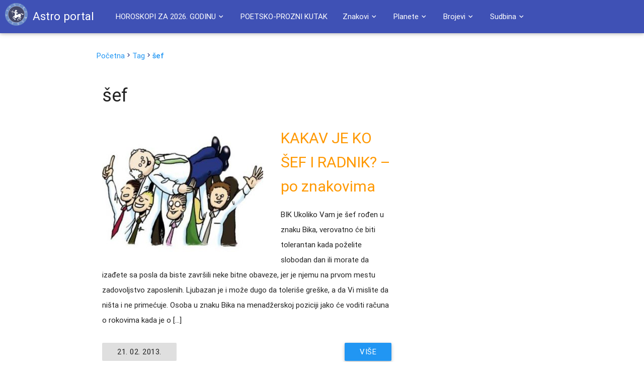

--- FILE ---
content_type: text/html; charset=utf-8
request_url: https://www.google.com/recaptcha/api2/aframe
body_size: 269
content:
<!DOCTYPE HTML><html><head><meta http-equiv="content-type" content="text/html; charset=UTF-8"></head><body><script nonce="V9EOSQZbdPbPR51k-oKA0w">/** Anti-fraud and anti-abuse applications only. See google.com/recaptcha */ try{var clients={'sodar':'https://pagead2.googlesyndication.com/pagead/sodar?'};window.addEventListener("message",function(a){try{if(a.source===window.parent){var b=JSON.parse(a.data);var c=clients[b['id']];if(c){var d=document.createElement('img');d.src=c+b['params']+'&rc='+(localStorage.getItem("rc::a")?sessionStorage.getItem("rc::b"):"");window.document.body.appendChild(d);sessionStorage.setItem("rc::e",parseInt(sessionStorage.getItem("rc::e")||0)+1);localStorage.setItem("rc::h",'1768936578339');}}}catch(b){}});window.parent.postMessage("_grecaptcha_ready", "*");}catch(b){}</script></body></html>

--- FILE ---
content_type: application/javascript
request_url: https://astroportal.in/wp-content/themes/astro-material/js/init.js?ver=1.0.0
body_size: 2136
content:
(function($){
	$(function(){

		$('.button-collapse').sideNav({
			menuWidth: 300, // Default is 240
			edge: 'left', // Choose the horizontal origin
			closeOnClick: false // Closes side-nav on <a> clicks, useful for Angular/Meteor
		});

		$('.parallax').parallax();

		$('.modal-trigger').leanModal();

		$('.dropdown-button').dropdown({
			inDuration: 300,
			outDuration: 225,
			constrain_width: false, // Does not change width of dropdown to that of the activator
			hover: false, // Activate on hover
			gutter: 0, // Spacing from edge
			belowOrigin: true // Displays dropdown below the button
		});

		$('.slider').slider({full_width: false});

		$('.sub-menu .current-menu-item').addClass('active');

		$('.collapsible').collapsible({
	      accordion : false // A setting that changes the collapsible behavior to expandable instead of the default accordion style
	    });

		$('.custom-collapsible-header').click(function(){
			$(this).parent().toggleClass('active');
			$(this).next('.collapsible-body').slideToggle('fast').toggleClass('collapsed');
		});

		if (document.cookie.indexOf("anketa") >= 0) {
			// prihvaćeno korištenje kolačića
		}
		else {
			//$('#modal-cookie').openModal();
		}

		$('.prihvacam').click(function(){
			expiry = new Date();
			expiry.setTime(Date.now()+(10000*60*1000)); // Ten minutes

			document.cookie = "anketa=yes; expires=" + expiry.toGMTString();
		});

		// Stelatarot toast reklama
		// setTimeout(function(){ showAd() }, 7000);


	}); // end of document ready
})(jQuery); // end of jQuery name space

function showAd() {

	if (document.cookie.indexOf("toast-ad") >= 0) {
			// oglas je vec prikazan
	}
	else {
		var toastContent = '<span><center>Želite znati što Vas čeka u budućnosti? <br><br>Pošaljite ključnu riječ <span class="amber-text">ANDELI1</span> <br>na broj <span class="amber-text">888999</span></center> <br>Cijena: <span class="amber-text">3,72 kn/SMS</span> <a class="btn waves-effect waves-light amber right" href="sms:888999">Pošalji SMS</a></span>';

  		Materialize.toast(toastContent, 20000);
  		expiry = new Date();
		expiry.setTime(Date.now()+(5*60*1000)); // Ten minutes
  		document.cookie = "toast-ad=yes; expires=" + expiry.toGMTString();
	}
}
